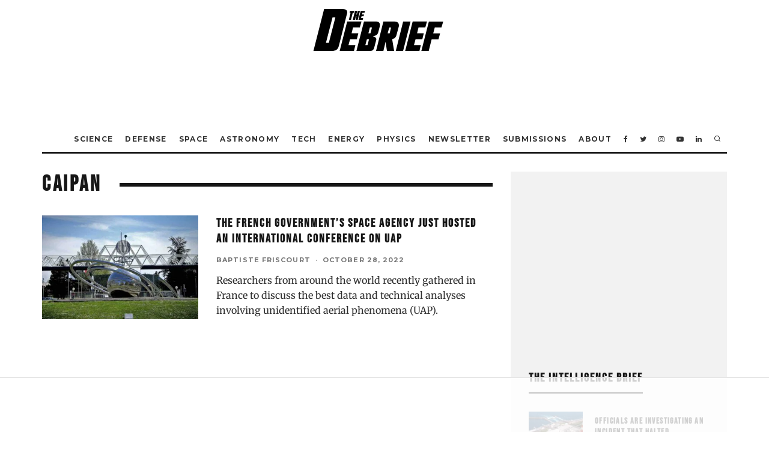

--- FILE ---
content_type: text/html
request_url: https://api.intentiq.com/profiles_engine/ProfilesEngineServlet?at=39&mi=10&dpi=936734067&pt=17&dpn=1&iiqidtype=2&iiqpcid=4770f468-9149-4675-a74c-1c8f4a8883e4&iiqpciddate=1769154939515&pcid=098711bd-885f-4cc5-a02e-ca7afdd25239&idtype=3&gdpr=0&japs=false&jaesc=0&jafc=0&jaensc=0&jsver=0.33&testGroup=A&source=pbjs&ABTestingConfigurationSource=group&abtg=A&vrref=https%3A%2F%2Fthedebrief.org%2Ftag%2Fcaipan%2F
body_size: 56
content:
{"abPercentage":97,"adt":1,"ct":2,"isOptedOut":false,"data":{"eids":[]},"dbsaved":"false","ls":true,"cttl":86400000,"abTestUuid":"g_b134634e-9e1d-4b03-9f41-28b665593cf3","tc":9,"sid":141097202}

--- FILE ---
content_type: text/html; charset=utf-8
request_url: https://www.google.com/recaptcha/api2/aframe
body_size: 267
content:
<!DOCTYPE HTML><html><head><meta http-equiv="content-type" content="text/html; charset=UTF-8"></head><body><script nonce="3uxpKKiUApJnb7KXoLqayg">/** Anti-fraud and anti-abuse applications only. See google.com/recaptcha */ try{var clients={'sodar':'https://pagead2.googlesyndication.com/pagead/sodar?'};window.addEventListener("message",function(a){try{if(a.source===window.parent){var b=JSON.parse(a.data);var c=clients[b['id']];if(c){var d=document.createElement('img');d.src=c+b['params']+'&rc='+(localStorage.getItem("rc::a")?sessionStorage.getItem("rc::b"):"");window.document.body.appendChild(d);sessionStorage.setItem("rc::e",parseInt(sessionStorage.getItem("rc::e")||0)+1);localStorage.setItem("rc::h",'1769154946657');}}}catch(b){}});window.parent.postMessage("_grecaptcha_ready", "*");}catch(b){}</script></body></html>

--- FILE ---
content_type: text/plain
request_url: https://rtb.openx.net/openrtbb/prebidjs
body_size: -221
content:
{"id":"923f80f1-c472-4f75-9dac-a63360c8e16a","nbr":0}

--- FILE ---
content_type: text/plain
request_url: https://rtb.openx.net/openrtbb/prebidjs
body_size: -221
content:
{"id":"24a2b572-c3cf-4a99-8456-c2fca10ae01f","nbr":0}

--- FILE ---
content_type: text/plain; charset=utf-8
request_url: https://ads.adthrive.com/http-api/cv2
body_size: 3341
content:
{"om":["07s9rhht","088iw0y0","0a8iramy","0iyi1awv","0pvspoxl","0z2q3gf2","1","10011/31ee6133ba4ea69b458d941dd7a731d1","10011/5c318b44790eeb5c8b638875dd699ce4","10011/6d6f4081f445bfe6dd30563fe3476ab4","10310289136970_462615155","10310289136970_462615644","10310289136970_579599725","10310289136970_594352012","10339421-5836009-0","10339426-5836008-0","11142692","11509227","11896988","12010080","12010084","12010088","124682_665","124843_10","12_74_18111859","1610338926","17_23391296","17_24767222","1ktgrre1","1r7rfn75","202d4qe7","2132:45999649","2132:46039080","2249:567996566","2249:650628025","2249:650628516","2249:650628539","2249:650628575","2249:650628582","2249:662425279","2249:674797871","2249:691094602","2249:691910064","2249:691925891","2249:700873313","2249:703330140","2249:703670433","22592103","2307:2rhihii2","2307:4npk06v9","2307:74scwdnj","2307:7yj1wi4i","2307:83nfuwzv","2307:875v1cu3","2307:8orkh93v","2307:9nex8xyd","2307:9pnds6v0","2307:edkk1gna","2307:fqeh4hao","2307:hl4tvc28","2307:hlx2b72j","2307:hswgcqif","2307:kitf0w2f","2307:lfzorstn","2307:m6rbrf6z","2307:ouycdkmq","2307:s2ahu2ae","2307:tp9pafvo","2307:tusooher","2307:vkqnyng8","2307:xau90hsg","2307:zvdz58bk","23786238","2409_25495_176_CR52092918","2409_25495_176_CR52092921","2409_25495_176_CR52092923","2409_25495_176_CR52150651","2409_25495_176_CR52153849","2409_25495_176_CR52175340","2409_25495_176_CR52178316","2409_25495_176_CR52186411","2409_91366_409_216616","24732876","25_utberk8n","25_yi6qlg3p","2636_1101777_7764-1036199","2636_1101777_7764-1036202","2636_1101777_7764-1036209","2662_199916_8153732","2662_200562_8182931","2676:85392610","2676:86739704","2760:176_CR52092923","29414696","2gglwanz","2rhihii2","31809564","3335_25247_700109377","3335_25247_700109379","3335_25247_700109389","3335_25247_700109391","33425571","34182009","3490:CR52212688","3490:CR52223725","3658_15032_fevt4ewx","36817376","37cerfai","3822:24417995","3bfvzjl5","3hkzqiet","409_216366","409_216398","409_216406","409_216416","409_225978","409_227223","409_227224","43a7ptxe","458901553568","46038652","4714_18819_AV447CLUNRFSRGZGSZDVC2","4714_18819_UISZN5SX3VCPRFEYDHULBA","47370268","47869802","485027845327","48574716","4fk9nxse","4lrf5n54","501425","522709","53v6aquw","5504:203864","5510:83nfuwzv","5510:fz6wn1e1","55726028","557_409_216396","557_409_220343","557_409_220344","557_409_235268","558_93_5s8wi8hf","56018481","56071098","561282395","564549740","5iujftaz","5s2988wi8hf","5s8wi8hf","5sfc9ja1","5ubl7njm","60398502","60398729","609577512","618576351","61892995","619089559","61916211","61916225","61916229","61932920","62019681","62019933","62020288","6226505231","6226505239","6226530649","6250_66552_1048893436","62584628","627309159","62736366","627506494","628015148","628086965","628222860","628223277","628444259","628444433","628622163","628622172","628622241","628622244","628622250","628683371","628687043","628687157","628687460","628687463","628803013","628841673","629007394","629009180","629167998","629168001","629168010","629168565","629171202","62946751","62978841","62981822","659216891404","663293761","665280126","666719029","680_99480_692219030","680_99480_700109389","680_99480_700109391","680_99480_700109393","680_99480_700109399","684493019","697893422","6l5qanx0","6z26stpw","700109383","700109389","700109399","705115233","705115263","705115332","705115442","705115523","705119942","705397464","705406734","705571398","707705230","720234615065","726223570444","728927314966","731338159606","7354_138543_85445179","7354_217088_86434384","7354_217088_86434787","7354_229128_84572831","7354_229128_86905970","742574914296","77298gj3an4","7732580","77gj3an4","793998760781","794di3me","7969_149355_45390348","7cmeqmw8","7exo1dkh","7fmk89yf","7h5ymc3x","7qevw67b","7vplnmf7","7x8f326o","7xb3th35","7yj1wi4i","8152859","8152878","8153734","8153735","81x4dv6q","82ztrhy9","85444749","85943183","86434100","86434184","86434563","86434787","8dz0ovpk","8u2upl8r","9057/0328842c8f1d017570ede5c97267f40d","9057/0da634e56b4dee1eb149a27fcef83898","9057/37a3ff30354283181bfb9fb2ec2f8f75","9057/b232bee09e318349723e6bde72381ba0","9925w9vu","9ign6cx0","9nex8xyd","9pnds6v0","9t6gmxuz","9uox3d6i","ascierwp","aw234wxi","bd5xg6f6","bn278v80","bqnn0d18","byhpa0k9","c1dt8zmk","c73b428b-8535-49e5-8f1c-2a512f396fff","clca5z2o","cmpalw5s","cr-Bitc7n_p9iw__vat__49i_k_6v6_h_jce2vj5h_KnXNU4yjl","cr-f6puwm2w27tf1","cr-f6puwm2yu7tf1","cv0h9mrv","cymho2zs","d8xpzwgq","daw00eve","de66hk0y","dfru8eib","dmoplxrm","dsugp5th","edkk1gna","erdsqbfc","fcn2zae1","fevt4ewx","fhnzmvqw","fj3srhfo","fq298eh4hao","ge4000vb","gn3plkq1","h0cw921b","hauz7f6h","hffavbt7","hlx2b72j","hqz7anxg","hswgcqif","i2aglcoy","ixtrvado","jd035jgw","jsmsbpnw","kecbwzbd","klqiditz","kzcm6qrp","l4mj1tyl","lo2985w2f9z","lqdvaorh","lyop61rm","m6rbrf6z","mne39gsk","mznp7ktv","n3egwnq7","nmrms1vr","nv0uqrqm","o5xj653n","oj70mowv","onu0njpj","ouycdkmq","p7176b0m","phlvi7up","pi9dvb89","piwneqqj","pl298th4l1a","plth4l1a","poc1p809","pq3cgxj4","qqj2iqh7","quk7w53j","r0u09phz","r5pphbep","ra3bwev9","rcfcy8ae","rdwfobyr","rnvjtx7r","rrlikvt1","rxj4b6nw","s10442zn","s2ahu2ae","s4s41bit","szwhi7rt","t5kb9pme","u3298i8n6ef","u3i8n6ef","ubjltf5y","uf7vbcrs","uiy3rdne","ujl9wsn7","ujqkqtnh","v31rs2oq","vdcb5d4i","vj7hzkpp","vkqnyng8","vmn1juoe","w15c67ad","w9acs111","wk7ju0s9","x05ptaer","x61c6oxa","xau90hsg","xnfnfr4x","xson3pvm","xswz6rio","y0puj9hd","yass8yy7","yi6qlg3p","zaiy3lqy","zep75yl2","ziox91q0","zqekf0vj","zvdz58bk","zw6jpag6","zznndanq","7979132","7979135"],"pmp":[],"adomains":["123notices.com","1md.org","about.bugmd.com","acelauncher.com","adameve.com","akusoli.com","allyspin.com","askanexpertonline.com","atomapplications.com","bassbet.com","betsson.gr","biz-zone.co","bizreach.jp","braverx.com","bubbleroom.se","bugmd.com","buydrcleanspray.com","byrna.com","capitaloneshopping.com","clarifion.com","combatironapparel.com","controlcase.com","convertwithwave.com","cotosen.com","countingmypennies.com","cratedb.com","croisieurope.be","cs.money","dallasnews.com","definition.org","derila-ergo.com","dhgate.com","dhs.gov","displate.com","easyprint.app","easyrecipefinder.co","fabpop.net","familynow.club","fla-keys.com","folkaly.com","g123.jp","gameswaka.com","getbugmd.com","getconsumerchoice.com","getcubbie.com","gowavebrowser.co","gowdr.com","gransino.com","grosvenorcasinos.com","guard.io","hero-wars.com","holts.com","instantbuzz.net","itsmanual.com","jackpotcitycasino.com","justanswer.com","justanswer.es","la-date.com","lightinthebox.com","liverrenew.com","local.com","lovehoney.com","lulutox.com","lymphsystemsupport.com","manualsdirectory.org","meccabingo.com","medimops.de","mensdrivingforce.com","millioner.com","miniretornaveis.com","mobiplus.me","myiq.com","national-lottery.co.uk","naturalhealthreports.net","nbliver360.com","nikke-global.com","nordicspirit.co.uk","nuubu.com","onlinemanualspdf.co","original-play.com","outliermodel.com","paperela.com","paradisestays.site","parasiterelief.com","peta.org","photoshelter.com","plannedparenthood.org","playvod-za.com","printeasilyapp.com","printwithwave.com","profitor.com","quicklearnx.com","quickrecipehub.com","rakuten-sec.co.jp","rangeusa.com","refinancegold.com","robocat.com","royalcaribbean.com","saba.com.mx","shift.com","simple.life","spinbara.com","systeme.io","taboola.com","tackenberg.de","temu.com","tenfactorialrocks.com","theoceanac.com","topaipick.com","totaladblock.com","usconcealedcarry.com","vagisil.com","vegashero.com","vegogarden.com","veryfast.io","viewmanuals.com","viewrecipe.net","votervoice.net","vuse.com","wavebrowser.co","wavebrowserpro.com","weareplannedparenthood.org","xiaflex.com","yourchamilia.com"]}

--- FILE ---
content_type: text/plain
request_url: https://rtb.openx.net/openrtbb/prebidjs
body_size: -221
content:
{"id":"62880b3f-846c-4f4a-b099-47db9305df0d","nbr":0}

--- FILE ---
content_type: text/plain
request_url: https://rtb.openx.net/openrtbb/prebidjs
body_size: -221
content:
{"id":"abbb31f1-9b46-4175-baa6-a07a3402b370","nbr":0}

--- FILE ---
content_type: text/plain
request_url: https://rtb.openx.net/openrtbb/prebidjs
body_size: -221
content:
{"id":"36363f77-f1c2-4306-bf18-fe4c127665a2","nbr":0}

--- FILE ---
content_type: text/plain
request_url: https://rtb.openx.net/openrtbb/prebidjs
body_size: -221
content:
{"id":"40ac7b10-3265-49ee-b9a4-4912aebfbdcf","nbr":0}

--- FILE ---
content_type: text/plain
request_url: https://rtb.openx.net/openrtbb/prebidjs
body_size: -83
content:
{"id":"22679395-f947-45e7-b80e-7dc31d6f9a1b","nbr":0}